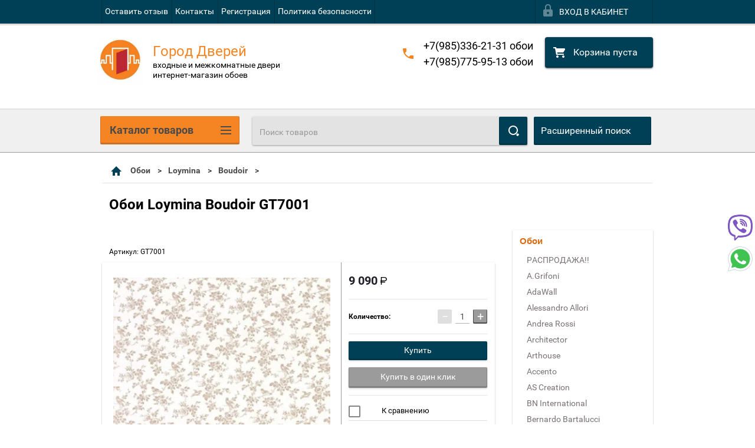

--- FILE ---
content_type: text/css
request_url: https://gorod-dverey.msk.ru/t/v2564/images/seo-styles.css
body_size: 946
content:
.seo-wrap {
	text-align: justify; 
	padding: 5px;
    font-family: 'roboto-r';
	color: #555;
	font-size: 15px;
	font-weight: normal;
	line-height: 1.25;
	border-radius: 5px;
	}
	
.seo-title {
	font-family: 'roboto-r';
    text-align: center;
    font-size: 23px;
    font-weight: normal;
    padding: 5px;
    color: #2c858d;
    margin-top: -10px;
    margin-bottom: 0px;
	}

.seo-p {
	color: #000;
	font-size: 18px;
	font-weight: bold;
	text-align: center;
	margin: 10px;
}

.seo-p2{
	background: #ff0000;
	text-align: center;
	font-size: 16px;
	font-weight: bold;
	border-radius: 2px 2px 0px 0px;
	padding: 5px;
	color: #fff;
	margin-top: 20px;
}

.seo-block1 {
	margin: 0 auto;
	line-height: 1.25;
	font-family: 'roboto-r';
	position: relative; 
	overflow: hidden; 
	color: #5E3F34; 
	border: 1px solid #ff0000;
	margin-top: -18px;
	padding: 10px 10px 10px;
	border-radius: 0px 0px 2px 2px;
    -moz-box-shadow: 0 1px 3px rgba(0, 0, 0, 0.24);
    -webkit-box-shadow: 0 1px 3px rgba(0, 0, 0, 0.24);
    box-shadow: 0 1px 3px rgba(0, 0, 0, 0.24);
}

.seo-block2 {
	position: relative;
	padding: 5px 5px 5px 25px;
	line-height: 1.25;
	font-weight: bold;
	text-align: left;
	float: right;
	font-size: 16px;
	background: #FAEBD8;
	border-radius: 5px;
	margin: 2px 5px 10px 5px;
	width: 210px;
	-moz-box-shadow: 0px 1px 1px rgba(0,0,0,0.17);/*FF 3.5+*/
	-webkit-box-shadow: 0px 1px 1px rgba(0,0,0,0.17);/*Saf3-4, Chrome, iOS 4.0.2-4.2, Android 2.3+*/
	box-shadow: 0px 1px 1px rgba(0,0,0,0.17);/* FF3.5+, Opera 9+, Saf1+, Chrome, IE10 */
}


ul.seo-ul{
	margin-top: -4px;
}

ul.seo-ul li {
	list-style: none;
	background: url(seo-ul-logo.png) 0 12px no-repeat;
	padding: 16px 0px 4px 27px;
	text-align: left;
	font-weight: normal;
	margin-left: -30px;

}

.knopka1 {
    background: none repeat scroll 0 0 #0ab9bb;
    display: inline-block;
    margin: 5px 5px 10px 5px;
    min-width: 120px;
    padding: 15px 20px 11px;
    position: relative;
    border-radius: 5px;
    color: #fff !important;
    text-decoration: none;
    text-transform: uppercase;
    -webkit-box-shadow:0 1px 2px rgba(0,0,0,0.3);
	-moz-box-shadow:0 1px 2px rgba(0,0,0,0.3);
	box-shadow:0 1px 2px rgba(0,0,0,0.3);
}
.knopka1:after {
    background: none repeat scroll 0 0 #FFF;
    bottom: 10px;
    content: "";
    display: block;
    height: 2px;
    position: absolute;
    transition: all 0.3s ease-out 0s;
    width: 0px;
}
.knopka1:hover {
    color:#fff;
}
.knopka1:hover:after {
    transition: all 0.3s ease-out 0s;
    width: 80%;
}

 .clear-self:after {content: ""; display: block; clear: both;}

 .seo-buttons-wrap {text-align: center;}

--- FILE ---
content_type: text/css
request_url: https://gorod-dverey.msk.ru/t/images/__csspatch/3/patch.css
body_size: 2694
content:
html .seo-wrap { color: rgb(74, 74, 74); }
html .seo-title { color: rgb(0, 64, 86); }
html .seo-p2 { background-color: rgb(255, 255, 255); }
html .seo-p2 { color: rgb(74, 74, 74); }
html .seo-block1 { color: rgb(74, 74, 74); }
html .seo-block1 { border-top-color: rgb(255, 255, 255); }
html .seo-block1 { border-right-color: rgb(255, 255, 255); }
html .seo-block1 { border-bottom-color: rgb(255, 255, 255); }
html .seo-block1 { border-left-color: rgb(255, 255, 255); }
html .knopka1 { background-color: rgb(227, 227, 227); }
html .knopka1 { box-shadow: rgb(155, 155, 155) 0px 1px 2px; }
html .knopka1 { color: rgb(74, 74, 74)!important; }
html .knopka1::after { background-color: rgb(227, 227, 227); }
html .g-img__count { background-color: rgb(155, 155, 155); }
html .g-button { background-color: rgb(245, 166, 35); }
html .g-button { background-image: linear-gradient(-180deg, rgb(245, 166, 35) 0%, rgb(245, 166, 35) 100%); }
html .g-button { color: rgb(74, 74, 74)!important; }
html .g-button:hover { background-color: rgb(245, 166, 35); }
html .g-button:active { background-color: rgb(245, 166, 35); }
html .shop2-btn { background-image: linear-gradient(rgb(227, 227, 227), rgb(223, 223, 223)); }
html #shop2-alert.shop2-alert-cart .shop2-alert-header { color: rgb(74, 74, 74); }
html #shop2-alert-body { color: rgb(155, 155, 155); }
html .owl-controls .owl-page.active { background-color: rgb(74, 74, 74); }
html .slider-wrap .bx-pager.bx-default-pager a.active { background-color: rgb(155, 155, 155); }
html body { color: rgb(74, 74, 74); }
html body { background-color: rgb(255, 255, 255); }
html a { color: rgb(255, 255, 255); }
html .content-wrapper .content-inner form input[type="submit"] { background-color: rgb(155, 155, 155); }
html .content-wrapper .content-inner form input[type="submit"]:active { background-color: rgb(0, 64, 86); }
html .header::after { background-color: rgba(0, 0, 0, 0.06); }
html .header::after { box-shadow: rgb(155, 155, 155) 0px 1px 0px, rgba(0, 0, 0, 0.06) 0px 2px 0px inset; }
html .company-name-wrap .logo-text { color: rgb(245, 132, 35); }
html .header_phones::after { background-image: url("./45c4f7172a58a450a89b15422d6d2aac.svg"); }
html .page-path a { color: rgb(74, 74, 74); }
html .page-path a.to_home { background-image: url("./7a77b71a588c0aa35c115863bd52b698.svg"); }
html .shop-search-panel .search-products-lite { background-color: rgb(227, 227, 227); }
html .shop-search-panel .search-products-lite { box-shadow: rgb(155, 155, 155) 0px 1px 3px; }
html .shop-search-panel .search-products-lite .push_to_search { background-color: rgb(0, 64, 86); }
html .shop-search-panel .search-products-basic { background-color: rgb(0, 64, 86); }
html .shop-categories-wrap .title { background-color: rgb(245, 132, 35); }
html .shop-categories-wrap .title { box-shadow: rgba(0, 0, 0, 0.16) 0px -2px 0px 1px inset; }
html .shop-categories-wrap .title { color: rgb(74, 74, 74); }
html .shop-categories-wrap .title::after { background-image: url("./0062e5a33004f3dbc72e3e708c4fca42.svg"); }
html .shop-categories > li > a:hover { color: rgb(0, 64, 86); }
html .shop-categories ul li a { color: rgb(74, 74, 74); }
html .edit-block-wrap { background-color: rgb(245, 132, 35); }
html .edit-block-wrap .title { color: rgb(74, 74, 74); }
html .left-menu li a { color: rgb(121, 115, 115); }
html .left-menu li a:hover { color: rgb(0, 64, 86); }
html .footer { background-color: rgb(0, 64, 86); }
html .footer-menu li a { color: rgb(255, 255, 255); }
html .footer-contacts-wrap { color: rgb(255, 255, 255); }
html .footer-bottom-area { background-color: rgb(255, 255, 255); }
html .top-menu li a:hover { background-color: rgb(155, 155, 155); }
html .site_login_wrap .block-title:hover { background-color: rgb(155, 155, 155); }
html .categories-wrap_mobile .categories_mobile li.categories_title { background-color: rgb(245, 166, 35); }
html .categories-wrap_mobile .categories_mobile li.parrent_name { background-color: rgb(245, 166, 35); }
html .categories-wrap_mobile .categories_mobile li a:hover { color: rgb(74, 74, 74); }
html .shop2-cart-preview_mobile .shop2-cart-preview.items_in_cart { background-color: rgb(245, 166, 35); }
html .shop2-cart-preview { background-color: rgb(245, 132, 35); }
html .shop2-cart-preview { box-shadow: rgb(74, 74, 74) 0px 1px 3px, rgba(0, 0, 0, 0.14) 0px -2px 0px 1px inset; }
html .shop2-cart-preview::after { background-image: url("./b5ab0528fce5f505a5e8e8eff4c1dafe.svg"); }
html .search-form .block-body .row_button button { background-color: rgb(155, 155, 155); }
html .search-form .block-body .row_button button { color: rgb(74, 74, 74); }
html .search-form .block-body .row.search_price input[type="tel"] { color: rgb(74, 74, 74); }
html .search-form .block-body input[type="text"].type_text { color: rgb(74, 74, 74); }
html .search-form .input_range_slider .noUi-origin.noUi-connect { background-color: rgb(74, 74, 74); }
html .search-form .input_range_slider .noUi-handle { background-color: rgb(0, 64, 86); }
html .search-form .jq-selectbox { color: rgb(74, 74, 74); }
html .search-form .jq-selectbox .jq-selectbox__trigger-arrow { background-image: url("./97f492422e5a5501364bb0d7e08420c4.svg"); }
html .search-form .jq-selectbox .jq-selectbox__dropdown ul li { color: rgb(74, 74, 74); }
html .search-form .jq-selectbox .jq-selectbox__dropdown ul li:hover { background-color: rgb(155, 155, 155); }
@media only screen and (max-width: 960px) { html .content-wrapper { background-color: rgb(255, 255, 255); } }
html .button_form { color: rgb(74, 74, 74); }
html .button_form { background-color: rgb(227, 227, 227); }
html .button_form:active { background-color: rgb(155, 155, 155); }
html #shop-filter-wrap .title { background-color: rgb(0, 64, 86); }
html #shop-filter-wrap form.shop-filter .shop-filter-params .param-wrap .param-title { color: rgb(0, 64, 86); }
html #shop-filter-wrap form.shop-filter .shop-filter-params .param-wrap.select_elements .jq-selectbox { color: rgb(0, 0, 0); }
html #shop-filter-wrap form.shop-filter .shop-filter-params .param-wrap.select_elements .jq-selectbox .jq-selectbox__trigger-arrow { background-image: url("./f581ec90b89081d85761a16583dc09c3.svg"); }
html #shop-filter-wrap form.shop-filter .shop-filter-params .param-wrap.select_elements .jq-selectbox .jq-selectbox__dropdown ul li { color: rgb(155, 155, 155); }
html #shop-filter-wrap form.shop-filter .shop-filter-params .param-wrap.select_elements .jq-selectbox .jq-selectbox__dropdown ul li:hover { background-color: rgb(155, 155, 155); }
html #shop-filter-wrap form.shop-filter .shop-filter-params .param-wrap.vendor a { color: rgb(155, 155, 155); }
html #shop-filter-wrap form.shop-filter .shop-filter-params .param-wrap.vendor a.active-val { background-color: rgb(227, 227, 227); }
html #shop-filter-wrap form.shop-filter .shop-filter-params .param-wrap.vendor a.active-val { color: rgb(0, 64, 86); }
html #shop-filter-wrap form.shop-filter .shop-filter-params .param-wrap.param_range .param-body .input_range_slider .noUi-origin.noUi-connect { background-color: rgb(0, 64, 86); }
html #shop-filter-wrap form.shop-filter .shop-filter-params .param-wrap.param_range .param-body .noUi-handle { background-color: rgb(0, 64, 86); }
html #shop-filter-wrap form.shop-filter .clear_filter-wrap .clear_filter { color: rgb(74, 74, 74); }
html #shop-filter-wrap form.shop-filter .clear_filter-wrap .clear_filter::after { background-image: url("./946e5d8f5253cdffb12acc33ec004391.svg"); }
html #shop-filter-wrap form.shop-filter .filter_button a.filter-go { background-color: rgb(0, 64, 86); }
html .push_to_open_filter_outside { background-color: rgb(0, 64, 86); }
html .shop-sorting-panel .sorting .push_to_open_filter { background-color: rgb(30, 59, 85); }
html .shop-sorting-panel .sorting .title_sort { color: rgb(74, 74, 74); }
html .shop-sorting-panel .sorting .title_sort::after { border-top-color: rgb(0, 0, 0); }
html .shop-sorting-panel .sorting.opened .title_sort { background-color: rgb(30, 59, 85); }
html .shop-sorting-panel .view-sorting .view_button .icon_color { fill: rgb(0, 64, 86); }
html .shop-sorting-panel .view-sorting .view_button:hover .icon_color { fill: rgb(0, 64, 86); }
html .shop-sorting-panel .view-sorting .view_button.active-view .icon_color { fill: rgb(0, 64, 86); }
html .color-list .prod_color { color: rgb(74, 74, 74); }
html .color-list .prod_color:hover { background-color: rgb(255, 255, 255); }
html .color-list .prod_color:hover { color: rgb(155, 155, 155); }
html .color-list .prod_color.selected_color { background-color: rgb(227, 227, 227); }
html .color-list .prod_color.selected_color { color: rgb(74, 74, 74); }
html .shop-pricelist .th { background-color: rgb(155, 155, 155); }
html .shop-pricelist .column-name .product-name a { color: rgb(74, 74, 74); }
html .shop-pricelist .shop-product-amount button { background-color: rgb(74, 74, 74); }
html .shop-pricelist .shop-product-amount button:hover { background-color: rgb(74, 74, 74); }
html .shop-pricelist .shop-product-amount button:active { background-color: rgb(74, 74, 74); }
html .product-thumb .product-image .product-label div.product-new { background-color: rgb(245, 132, 35); }
html .product-thumb .product-name a { color: rgb(74, 74, 74); }
html .shop-product-options .option_body a { color: rgb(74, 74, 74); }
html .product-simple .product-name a { color: rgb(74, 74, 74); }
html .product-amount .shop-product-amount button { background-color: rgb(155, 155, 155); }
html .product-amount .shop-product-amount button { box-shadow: rgb(74, 74, 74) 0px -1px 0px 1px inset; }
html .product-amount .shop-product-amount button:hover { background-color: rgb(155, 155, 155); }
html .product-amount .shop-product-amount button:active { background-color: rgb(227, 227, 227); }
html .shop-btn { background-color: rgb(30, 59, 85); }
html .shop-btn.buy:hover { background-color: rgb(30, 59, 85); }
html .shop-btn.buy:active { background-color: rgb(245, 132, 35); }
html .shop-group-kinds .shop-kind-item .kind-details .kind-name a { color: rgb(74, 74, 74); }
html .shop-product .product-side-right { box-shadow: rgb(155, 155, 155) -1px 0px; }
html .shop-product .button-wrap .shop-btn.type-3 { color: rgb(255, 255, 255); }
html .r-tabs { background-color: rgb(227, 227, 227); }
html .r-tabs .r-tabs-nav .r-tabs-tab { background-color: rgb(227, 227, 227); }
html .r-tabs .r-tabs-nav .r-tabs-anchor { color: rgb(74, 74, 74); }
html .r-tabs .r-tabs-accordion-title .r-tabs-anchor { background-color: rgb(0, 64, 86); }
html .shop-cart-table .td { border-bottom-color: rgb(155, 155, 155); }
html .shop-cart-table .td.title_th { background-color: rgb(227, 227, 227); }
html .shop-cart-table .td.title_th { color: rgb(74, 74, 74); }
html .shop-cart-table .td.cart-delete .icon_color { fill: rgb(208, 2, 27); }
html .shop-cart-table .td.cart-amount .shop-product-amount button { background-color: rgb(155, 155, 155); }
html .shop-cart-table .td.cart-amount .shop-product-amount button:hover { background-color: rgb(0, 64, 86); }
html .shop-cart-table .td.cart-amount .shop-product-amount button:active { background-color: rgb(0, 64, 86); }
html .shop-cart-table .td.cart-product .cart-product-name a { color: rgb(74, 74, 74); }
html .shop-main-header { color: rgb(208, 2, 27); }
html .shop-main-header.with_products { color: rgb(208, 2, 27); }
@media only screen and (max-width: 768px) { html .shop-sorting-panel .view-sorting .view_button:hover { background-color: rgb(0, 64, 86); } }
html .shop-pagelist li { background-color: rgb(227, 227, 227); }
html .shop-pagelist li { box-shadow: rgb(155, 155, 155) 0px -1px 0px 1px inset; }
html .shop-pagelist li { color: rgb(74, 74, 74); }
html .shop-pagelist li.active-num { background-color: rgb(155, 155, 155); }
html .shop-pagelist li a { color: rgb(74, 74, 74); }
html .tpl-form-wrap .tpl-right .forgot_button { color: rgb(0, 64, 86); }
html .tpl-form-wrap .tpl-left .tpl-field.log_in_remember label.tpl-title { color: rgb(0, 64, 86); }
html .tpl-form-wrap .tpl-left .tpl-field.reg_field a { color: rgb(0, 64, 86); }
html .shop-button { background-color: rgb(227, 227, 227); }
html .shop-button { color: rgb(74, 74, 74); }
html .shop-button:hover { background-color: rgb(155, 155, 155); }
html #shop2-alert.shop2-alert-cart .shop2-alert-header::after { background-image: url("./6e7d0e22c6dec669307a89b6440403d0.svg"); }
html #shop2-alert.shop2-alert-cart .shop2-alert-buttons .shop2-alert-close { color: rgb(74, 74, 74); }
html #shop2-alert.shop2-alert-cart .shop2-alert-buttons .shop2-btn { color: rgb(74, 74, 74); }
html #shop2-alert.shop2-alert-cart .shop2-alert-buttons .shop2-btn { background-color: rgb(245, 166, 35); }
html #shop2-alert.shop2-alert-cart .shop2-alert-buttons .shop2-btn { box-shadow: rgb(155, 155, 155) 0px 1px 3px, rgba(0, 0, 0, 0.16) 0px -2px 0px 1px inset; }
html #shop2-alert.shop2-alert-cart .shop2-alert-buttons .shop2-btn:active { background-color: rgb(227, 227, 227); }
html .buy-one-click { background-color: rgb(155, 155, 155); }
html .buy-one-click:active { background-color: rgb(0, 64, 86); }
html .callback-form .callback-form--close { background-image: url("./54476a3e8239a546081aaaf9b07ac6ba.svg"); }
html .callback-form .callback-form--close:active { background-color: rgb(155, 155, 155); }
html .callback-form input[type="submit"] { background-color: rgb(155, 155, 155); }
html .shop-product .button-wrap .shop-btn.type-3 { background-color: rgb(0, 64, 86); }
html .shop-product .button-wrap .shop-btn.type-3:hover { background-color: rgb(245, 166, 35); }
html .menu-kat-wrap > ul li.opened > a { color: rgb(216, 106, 13); }
html .g-page.g-page-gallery1 a { color: rgb(74, 74, 74)!important; }
html .g-img--gallery-image .g-img__caption { color: rgb(74, 74, 74)!important; }
html .g-img__caption { color: rgb(74, 74, 74)!important; }
html .g-pagination a { color: rgb(74, 74, 74)!important; }
html .form-bl { border-top-color: rgb(255, 255, 255); }
html .form-bl { border-right-color: rgb(255, 255, 255); }
html .form-bl { border-bottom-color: rgb(255, 255, 255); }
html .form-bl { border-left-color: rgb(255, 255, 255); }
html .contact-bl { border-top-color: rgb(255, 255, 255); }
html .contact-bl { border-right-color: rgb(255, 255, 255); }
html .contact-bl { border-bottom-color: rgb(255, 255, 255); }
html .contact-bl { border-left-color: rgb(255, 255, 255); }


--- FILE ---
content_type: text/css
request_url: https://gorod-dverey.msk.ru/t/v2564/images/styles_bdr.scss.css
body_size: 838
content:
/*
 @media (max-width: 960px) and (min-width: 600px){
 .empty-block {
 display: none;
 }
 .top-panel-wrap{
 position: relative;
 }
 .header{
 position: fixed;
 top: 0;
 left: 0;
 right: 0;
 z-index: 999;
 }
 .site-wrapper{
 padding-top: 233px;
 }
 .un_slick{
 top: 0;
 }
 }
 @media (min-width: 960px){
 .header{
 position: fixed;
 top: 0;
 left: 0;
 right: 0;
 z-index: 999;
 }
 .site-wrapper{
 padding-top: 230px;
 }
 html .header:after{
 background: none;
 box-shadow: inset rgba(0, 0, 0, 0.06) 0px 2px 0px;
 }
 }*/
.top-menu li a {
  padding: 11px 6px 12px; }
/*
 .site-wrapper{
 padding-top: 40px;
 }*/
.top-panel-wrap .head_phones {
  display: none;
  color: #fff;
  padding: 3px 0; }
  .top-panel-wrap .head_phones a {
    color: #fff; }

.top-panel-wrap.fixed.un_slick {
  top: 0; }

.top-panel-wrap.fixed {
  position: fixed; }
  .top-panel-wrap.fixed .site_login_wrap {
    display: none; }
  @media (min-width: 960px) {
  .top-panel-wrap.fixed .head_phones {
    display: block;
    float: right; } }
/*
 .header {
 min-height: 150px;
 }*/
.left-menu li.opened > ul {
  display: block; }
/*.product-thumb{min-height: 400px !important;}*/
.top-menu {
  max-width: 735px; }

.categories-wrap_mobile .categories_mobile ul li a:after {
  display: none; }

.shop-categories-wrap .shop-categories > li > ul > li > a > span {
  display: none; }

.contact-bl {
  height: auto !important; }

.form-bl {
  /*min-height: 318px !important;*/
  height: auto !important; }

.contact-bl p {
  margin: 0 !important; }

.my_frame form.product-thumb {
  min-height: 269px !important; }

.product-thumb .product-name a {
  font-size: 14px; }

.my_frame form.product-thumb {
  padding-bottom: 10px; }

.my-block .my_frame form.product-thumb {
  min-height: 339px !important; }

.my-block2 .my_frame form.product-thumb {
  min-height: 325px !important; }

.my-block3 .my_frame form.product-thumb {
  min-height: 318px !important; }

.footer-contacts-wrap {
  padding-top: 0; }

@media (max-width: 480px) {
  .slider-wrap .bx-viewport {
    height: auto !important; }

  .bx-wrapper ul img {
    height: auto; } }

.footer {
  padding-top: 0; }

.g-page.g-page-gallery1 a {
  color: #0ab9bb !important; }

.g-img--gallery-image .g-img__caption, .g-img__caption, .g-pagination a {
  color: #0ab9bb !important; }

.g-img__count {
  top: 0;
  right: 0; }

.g-img--gallery-album {
  margin-right: 20px !important; }
/*.shop-categories-wrap .title{
 a{
 color: #4a4a4a;
 text-decoration: none;
 }
 }*/
@media (min-width: 1024px) {
  .i_m_mainpage .kateg-item {
    width: 155px; } }


--- FILE ---
content_type: text/css
request_url: https://gorod-dverey.msk.ru/t/v2564/images/css/gallery_styles.scss.css
body_size: 612
content:
/* Gallery 1 */
.product_images_wrap {
  margin: 0 0 15px 0;
  font-size: 13px;
  line-height: normal;
  padding: 15px;
  text-align: center; }

.site-wrapper.product_page .shop-product .product-image {
  position: relative;
  min-height: 40px;
  margin: 0 0 15px;
  overflow: visible;
  max-height: 100%;
  overflow: visible !important; }
  @media all and (max-width: 599px) {
  .site-wrapper.product_page .shop-product .product-image {
    float: none;
    width: 100%;
    height: auto;
    max-width: 100%; } }

.bimage {
  border: 4px solid transparent;
  margin: 0 auto 1px;
  text-align: center; }

.product_images_wrap .product-image img {
  display: block;
  margin: 0 auto;
  width: auto;
  max-width: 100%; }

.product_images_wrap .thumbnail {
  width: 80px;
  height: 80px;
  text-align: center;
  display: inline-block;
  border: 3px solid #ebebeb;
  margin: 5px 4px 5px 0;
  vertical-align: top;
  *display: inline;
  *zoom: 1; }
  .product_images_wrap .thumbnail.active {
    border-color: #004056; }

.product_images_wrap .thumbnail img {
  display: inline-block;
  cursor: pointer;
  max-height: 100%; }

.product_images_wrap .thumbnail.marginRight0 {
  margin-right: 0 !important; }

.product_images_wrap .scroll {
  position: absolute;
  top: 50%;
  margin-top: -15px;
  width: 30px;
  height: 30px;
  background: url(../slider-scroll.png) no-repeat; }
  .product_images_wrap .scroll.next {
    right: -14px;
    background-position: -70px -10px; }
  .product_images_wrap .scroll.prev {
    left: -14px;
    background-position: -8px -10px; }
  .product_images_wrap .scroll a {
    display: block;
    cursor: pointer;
    width: 30px;
    height: 30px;
    text-decoration: none; }

.tooltip {
  left: 270px;
  top: 100px;
  max-width: 470px; }

.how {
  left: 0;
  top: 260px; }

.how-text {
  max-width: 160px; }


--- FILE ---
content_type: text/css
request_url: https://gorod-dverey.msk.ru/t/v2564/images/styles_dops.css
body_size: 152
content:
.cl {
	clear: both;
}
.block-head {
	font-size: 14px;
	padding: 0 0 22px 13px;
}
.block-head p {
	margin: 0;
}
.header.head-block-show .company-name-wrap {
	padding-bottom: 6px;
}
.header.head-block-show .right-header-area {
	padding-bottom: 20px;
}


.block-left1 {
	padding: 12px 10px 16px;
}
.block-left1 table , .block-left1 table tr, .block-left1 table tr td {
	display: block;
}
.block-left1 img {
	float: none !important;
}

--- FILE ---
content_type: text/css
request_url: https://gorod-dverey.msk.ru/t/v2564/images/styles_dops2.less.css
body_size: 1083
content:
#sandbox_theme_panel_310415 {
  top:50% !important;
  width:140px !important;
}
.param-wrap.vendor .param-body a { position:relative; }
.param-wrap.vendor .param-body a:before {
  content:'';
  display:block;
  width:14px;
  height:14px;
  border-radius:2px;
  background:#fff url(ico-checkbox.svg) 2px 3px no-repeat;
  border:solid 1px #bbc1d0;
  position:absolute;
  top:3px;
  left:0;
  opacity:0;
  transition:all .2s;
  z-index:1;
}
.param-wrap.vendor .param-body a:after {
  content:'';
  display:block;
  width:14px;
  height:14px;
  border-radius:2px;
  background-color:#ffffff;
  border:solid 1px #bbc1d0;
  position:absolute;
  top:3px;
  left:0;
}
.param-wrap.vendor .param-body a.active-val:before { opacity:1; }
#shop-filter-wrap form.shop-filter .shop-filter-params .param-wrap.vendor a { padding:2px 4px 2px 24px; }
html #shop-filter-wrap form.shop-filter .shop-filter-params .param-wrap.vendor a.active-val { background:none; }
#shop-filter-wrap form.shop-filter .shop-filter-params .param-wrap .param-title { font-size:14px; }
#shop-filter-wrap form.shop-filter .shop-filter-params .param-wrap .param-title.param-title-slide {
  cursor:pointer;
  position:relative;
  padding-left:16px;
}
#shop-filter-wrap form.shop-filter .shop-filter-params .param-wrap .param-title.param-title-slide:after {
  content:'';
  position:absolute;
  top:5px;
  left:0;
  border:5px solid transparent;
  border-top:7px solid #004056;
}
#shop-filter-wrap form.shop-filter .shop-filter-params .param-wrap .param-title.param-title-slide.active:after {
  top:3px;
  left:3px;
  border:5px solid transparent;
  border-left:7px solid #004056;
}
.param-body-all {
  padding:6px 0 0;
  font-size:14px;
}
.param-body-all .all-vendors-in.params, .param-body-all .all-vendors-in.ven {
  cursor:pointer;
  border-bottom:1px dashed #555;
}
.shop-filter { position:relative; }
.shop-filter .result {
  display:none;
  font-size:12px;
  color:#fff;
  line-height:26px;
  padding:0 8px;
  margin-right:6px;
  vertical-align:top;
  white-space:nowrap;
  position:absolute;
  z-index:10;
  padding:7px 7px 7px 11px;
  background:rgba(0,0,0,0.8);
  border-radius:4px;
  margin-top:-14px;
}
.shop-filter .result .result-tx {
  display:inline-block;
  vertical-align:top;
  font-size:16px;
  padding:6px 10px 0 0;
  color:#999;
}
.shop-filter .result .result-arrow {
  line-height:0;
  font-size:0;
  width:0;
  height:0;
  position:absolute;
  border-style:solid;
  border-color:transparent #000 transparent transparent;
  top:50%;
  opacity:0.8;
  left:-10px;
  margin:-9px 0 0;
  border-width:10px 10px 9px 0;
}
.shop-filter .result .result-btn {
  display:inline-block;
  vertical-align:top;
}
.shop-filter .result .result-btn > a {
  display:block;
  width:105px;
  height:36px;
  line-height:36px;
  border-radius:4px;
  background-color:#f58423;
  box-shadow:0 2px 4px 0 rgba(245,132,35,0.4);
  font-size:15px;
  font-weight:500;
  text-align:center;
  color:#ffffff;
  text-decoration:none;
}
.shop-filter .result .result-tx #filter-result { color:#fff; }
.shop-filter .result.no-result {
  margin-top:-8px;
  background:rgba(235,60,60,0.8);
}
.shop-filter .result.no-result .result-tx { padding-top:0; }
.shop-filter .result.no-result .result-tx { color:#fff; }
.shop-filter .result.no-result .result-arrow {
  margin-top:-10px;
  border-right-color:#eb3c3c;
}
.shop-filter .result.no-result .result-btn { display:none; }
.content-inner { z-index:3; }
.sidebar.left { z-index:initial !important; }
.sidebar.left.top_left { z-index:3 !important; }
.shop-filter-params .param-body > div:nth-child(n+6) { display:none; }
.shop-filter-params .param-body.open > div:nth-child(n+6) { display:block; }
@media all and (max-width: 960px) {
  .shop-filter .result { display:none !important; }
}


--- FILE ---
content_type: text/css
request_url: https://gorod-dverey.msk.ru/t/v2564/images/site.addons.scss.css
body_size: 340
content:
#sandbox_theme_panel_607902 {
  top: auto !important;
  bottom: 0;
  width: 140px !important;
  font-size: 12px !important;
  color: #000; }
  #sandbox_theme_panel_607902 a {
    color: #000; }

.shop2-cart-preview {
  margin-left: 20px; }

.top-edit-block {
  clear: both;
  padding: 0 20px 20px;
  color: #e74c3c;
  font-size: 16px;
  text-align: center;
  font-family: 'roboto-b'; }

.header.head-block-show .right-header-area, .right-header-area {
  padding-top: 20px;
  padding-bottom: 20px; }

.company-name-wrap {
  padding-bottom: 20px; }

@media (max-width: 600px) {
  .header_phones:after {
    display: none; }

  .header.head-block-show .right-header-area {
    padding-bottom: 0; }

  .company-name-wrap, .right-header-area, .header.head-block-show .company-name-wrap {
    padding-bottom: 0; } }

@media (max-width: 325px) {
  .company-name-wrap .logo-text {
    text-align: center; }

  .company-name-wrap .logo-text-wrap {
    margin-left: 0;
    display: block; }
    .company-name-wrap .logo-text-wrap p {
      text-align: center !important; } }


--- FILE ---
content_type: text/css
request_url: https://gorod-dverey.msk.ru/t/v2564/images/site.addons.css
body_size: 33
content:
.fix_panel_right { position: fixed; right: 0; top: 50%; z-index: 100;}
.fix_panel_right a { display: block;}
.fix_panel_right img { max-height: 50px;}

--- FILE ---
content_type: application/javascript
request_url: https://gorod-dverey.msk.ru/t/v2564/images/js/gallery_js.js
body_size: 780
content:
(function($) {
	$.fn.slider = function(options) {
		options = $.extend({
			prevBtnSelector: '.prev',
			nextBtnSelector: '.next',
			containerSelector: '.product-image div.bimage',
			previewSelector: '.product_images_wrap a.thumbnail',
			previewActiveClass: 'active',
			duration: 1500
		}, options);

		return this.each(function() {
			var wrap = $(this),
				container = $(options.containerSelector),
				image = container.find('img'),
				imageLink = container.find('a'),
				prevBtn = $(options.prevBtnSelector),
				nextBtn = $(options.nextBtnSelector),
				preview = $(options.previewSelector),
				count = preview.length,
				index = 0;

			function show() {
				var prevHeight = wrap.height(),
					nextHeight = 0;
				container.fadeOut(options.duration / 3, function() {
					var el = preview.eq(index);
					image.attr('src', el.attr('href'));
					imageLink.attr('href', el.data('image'));
					preview.removeClass(options.previewActiveClass).eq(index).addClass(options.previewActiveClass);
					
					container.show();
					wrap.css('height', 'auto');
					nextHeight = wrap.height();
					container.hide();
					wrap.css('height', prevHeight);

					wrap.animate({
						height: nextHeight
					}, options.duration / 3, function() {
						container.fadeIn(options.duration / 3);
					});
				});
			}

			function prev() {
				if (container.is(':animated')) {
					return false;
				}
				index--;
				if (index < 0) {
					index = count - 1;
				}
				show();
				return false; 
			}

			function next() {
				if (container.is(':animated')) {
					return false;
				}
				index++;
				if (index > count - 1) {
					index = 0;
				}
				show();
				return false;
			}

			prevBtn.click(prev);
			nextBtn.click(next);

			preview.click(function() {
				if (container.is(':animated')) {
					return false;
				}
				index = $(this).index() - 1;
				show();
				return false;
			});

			$(window).keydown(function(e) {
				if (container.is(':animated')) {
					return false;
				}
				if (e.keyCode == 39) {
					next();
				}
				if (e.keyCode == 37) {
					prev();
				}
			});
		});
	}
})(jQuery);

$(function() {
	var imageLength = $('.product_images_wrap .thumbnail').length;
	if (imageLength < 2) {
		$('.product-image .scroll.prev, .product-image .scroll.next').remove();
		return false;
	};
	if ($('.product_images_wrap .thumbnail').hasClass('no-center')) {
		$('.product_images_wrap').css('text-align', 'left');
	}
	$('div.product-image').slider();
});

--- FILE ---
content_type: image/svg+xml
request_url: https://gorod-dverey.msk.ru/t/images/__csspatch/3/45c4f7172a58a450a89b15422d6d2aac.svg
body_size: 409
content:
<?xml version="1.0" encoding="utf-8"?>
<svg version="1.1" baseProfile="full" xmlns="http://www.w3.org/2000/svg" xmlns:xlink="http://www.w3.org/1999/xlink" xmlns:ev="http://www.w3.org/2001/xml-events" xml:space="preserve" x="0px" y="0px" width="18" height="18"  viewBox="0 0 18 18" preserveAspectRatio="none" shape-rendering="geometricPrecision"><path xmlns="http://www.w3.org/2000/svg" fill="rgb(245, 132, 35)" d="M3.622,7.795 C5.064,10.626 7.378,12.939 10.211,14.379 C10.211,14.379 12.292,12.293 12.292,12.293 C12.473,12.111 12.723,12.000 12.999,12.000 C12.999,12.000 16.999,12.000 16.999,12.000 C17.552,12.000 17.999,12.447 17.999,13.000 C17.999,13.000 17.999,17.000 17.999,17.000 C17.999,17.552 17.552,18.000 16.999,18.000 C7.610,18.000 -0.001,10.388 -0.001,1.000 C-0.001,0.447 0.447,-0.000 0.999,-0.000 C0.999,-0.000 4.999,-0.000 4.999,-0.000 C5.551,-0.000 5.999,0.447 5.999,1.000 C5.999,1.000 5.999,5.000 5.999,5.000 C5.999,5.276 5.887,5.526 5.706,5.707 C5.706,5.707 3.622,7.795 3.622,7.795 Z" fill-rule="evenodd"/></svg>

--- FILE ---
content_type: image/svg+xml
request_url: https://gorod-dverey.msk.ru/t/images/__csspatch/3/7a77b71a588c0aa35c115863bd52b698.svg
body_size: 294
content:
<?xml version="1.0" encoding="utf-8"?>
<svg version="1.1" baseProfile="full" xmlns="http://www.w3.org/2000/svg" xmlns:xlink="http://www.w3.org/1999/xlink" xmlns:ev="http://www.w3.org/2001/xml-events" xml:space="preserve" x="0px" y="0px" width="18" height="16"  viewBox="0 0 18 16" preserveAspectRatio="none" shape-rendering="geometricPrecision"><path xmlns="http://www.w3.org/2000/svg" fill="rgb(0, 64, 86)" d="M15.000,9.000 C15.000,9.000 15.000,16.000 15.000,16.000 C15.000,16.000 11.000,16.000 11.000,16.000 C11.000,16.000 11.000,11.000 11.000,11.000 C11.000,11.000 7.000,11.000 7.000,11.000 C7.000,11.000 7.000,16.000 7.000,16.000 C7.000,16.000 3.000,16.000 3.000,16.000 C3.000,16.000 3.000,9.000 3.000,9.000 C3.000,9.000 -0.000,9.000 -0.000,9.000 C-0.000,9.000 9.000,-0.000 9.000,-0.000 C9.000,-0.000 18.000,9.000 18.000,9.000 C18.000,9.000 15.000,9.000 15.000,9.000 Z" fill-rule="evenodd"/></svg>

--- FILE ---
content_type: image/svg+xml
request_url: https://gorod-dverey.msk.ru/t/images/__csspatch/3/54476a3e8239a546081aaaf9b07ac6ba.svg
body_size: 337
content:
<?xml version="1.0" encoding="utf-8"?>
<svg version="1.1" baseProfile="full" xmlns="http://www.w3.org/2000/svg" xmlns:xlink="http://www.w3.org/1999/xlink" xmlns:ev="http://www.w3.org/2001/xml-events" xml:space="preserve" x="0px" y="0px" width="18" height="18"  viewBox="0 0 18 18" preserveAspectRatio="none" shape-rendering="geometricPrecision"><path xmlns="http://www.w3.org/2000/svg" fill="rgb(155, 155, 155)" d="M18.000,16.200 C18.000,16.200 16.200,18.000 16.200,18.000 C16.200,18.000 9.000,10.800 9.000,10.800 C9.000,10.800 1.800,18.000 1.800,18.000 C1.800,18.000 -0.000,16.200 -0.000,16.200 C-0.000,16.200 7.200,9.000 7.200,9.000 C7.200,9.000 -0.000,1.800 -0.000,1.800 C-0.000,1.800 1.800,-0.000 1.800,-0.000 C1.800,-0.000 9.000,7.200 9.000,7.200 C9.000,7.200 16.200,-0.000 16.200,-0.000 C16.200,-0.000 18.000,1.800 18.000,1.800 C18.000,1.800 10.800,9.000 10.800,9.000 C10.800,9.000 18.000,16.200 18.000,16.200 Z" id="path-1" class="cls-2" fill-rule="evenodd"/></svg>

--- FILE ---
content_type: image/svg+xml
request_url: https://gorod-dverey.msk.ru/t/images/__csspatch/3/b5ab0528fce5f505a5e8e8eff4c1dafe.svg
body_size: 507
content:
<?xml version="1.0" encoding="utf-8"?>
<svg version="1.1" baseProfile="full" xmlns="http://www.w3.org/2000/svg" xmlns:xlink="http://www.w3.org/1999/xlink" xmlns:ev="http://www.w3.org/2001/xml-events" xml:space="preserve" x="0px" y="0px" width="20" height="18"  viewBox="0 0 20 18" preserveAspectRatio="none" shape-rendering="geometricPrecision"><path xmlns="http://www.w3.org/2000/svg" fill="rgb(255, 255, 255)" d="M16.999,8.999 C16.999,8.999 6.635,8.999 6.635,8.999 C6.635,8.999 6.999,11.000 6.999,11.000 C6.999,11.000 17.998,11.000 17.998,11.000 C17.998,11.000 17.998,13.000 17.998,13.000 C17.998,13.000 4.999,13.000 4.999,13.000 C4.999,13.000 2.998,2.000 2.998,2.000 C2.998,2.000 -0.000,2.000 -0.000,2.000 C-0.000,2.000 -0.000,-0.000 -0.000,-0.000 C-0.000,-0.000 4.998,-0.000 4.998,-0.000 C4.998,-0.000 4.999,-0.000 4.999,-0.000 C4.999,-0.000 4.999,-0.000 4.999,-0.000 C4.999,-0.000 5.000,-0.000 5.000,-0.000 C5.000,-0.000 5.000,0.005 5.000,0.005 C5.000,0.005 5.362,2.000 5.362,2.000 C7.058,2.000 14.366,2.000 17.973,2.000 C19.452,2.000 19.999,2.499 19.999,3.999 C20.061,3.968 16.999,8.999 16.999,8.999 ZM7.000,14.000 C8.104,14.000 9.000,14.895 9.000,16.000 C9.000,17.105 8.104,18.000 7.000,18.000 C5.895,18.000 5.000,17.105 5.000,16.000 C5.000,14.895 5.895,14.000 7.000,14.000 ZM17.000,14.000 C18.104,14.000 19.000,14.895 19.000,16.000 C19.000,17.105 18.104,18.000 17.000,18.000 C15.895,18.000 15.000,17.105 15.000,16.000 C15.000,14.895 15.895,14.000 17.000,14.000 Z" id="path-1" class="cls-2" fill-rule="evenodd"/></svg>

--- FILE ---
content_type: image/svg+xml
request_url: https://gorod-dverey.msk.ru/t/images/__csspatch/3/0062e5a33004f3dbc72e3e708c4fca42.svg
body_size: 326
content:
<?xml version="1.0" encoding="utf-8"?>
<svg version="1.1" baseProfile="full" xmlns="http://www.w3.org/2000/svg" xmlns:xlink="http://www.w3.org/1999/xlink" xmlns:ev="http://www.w3.org/2001/xml-events" xml:space="preserve" x="0px" y="0px" width="18" height="14"  viewBox="0 0 18 14" preserveAspectRatio="none" shape-rendering="geometricPrecision"><path xmlns="http://www.w3.org/2000/svg" fill="rgb(74, 74, 74)" d="M-0.000,14.000 C-0.000,14.000 -0.000,12.000 -0.000,12.000 C-0.000,12.000 17.999,12.000 17.999,12.000 C17.999,12.000 17.999,14.000 17.999,14.000 C17.999,14.000 -0.000,14.000 -0.000,14.000 ZM-0.000,6.000 C-0.000,6.000 17.999,6.000 17.999,6.000 C17.999,6.000 17.999,8.000 17.999,8.000 C17.999,8.000 -0.000,8.000 -0.000,8.000 C-0.000,8.000 -0.000,6.000 -0.000,6.000 ZM-0.000,-0.000 C-0.000,-0.000 17.999,-0.000 17.999,-0.000 C17.999,-0.000 17.999,2.000 17.999,2.000 C17.999,2.000 -0.000,2.000 -0.000,2.000 C-0.000,2.000 -0.000,-0.000 -0.000,-0.000 Z" id="path-1" class="cls-2" fill-rule="evenodd"/></svg>

--- FILE ---
content_type: text/javascript
request_url: https://counter.megagroup.ru/13fc6aafdde98bc252e916ba7c270812.js?r=&s=1280*720*24&u=https%3A%2F%2Fgorod-dverey.msk.ru%2Fcatalog%2Fproduct%2F1996753615&t=%D0%9E%D0%B1%D0%BE%D0%B8%20Loymina%20Boudoir%20GT7001&fv=0,0&en=1&rld=0&fr=0&callback=_sntnl1762695065751&1762695065751
body_size: 96
content:
//:1
_sntnl1762695065751({date:"Sun, 09 Nov 2025 13:31:05 GMT", res:"1"})

--- FILE ---
content_type: application/javascript
request_url: https://gorod-dverey.msk.ru/t/v2564/images/js/product_load.js
body_size: 2911
content:
shop2.queue.product = function() {

	shop2.product._reload = function(node) {

		var $node = $(node);
		var kinds = shop2.product.getNodeData(node, 'kinds', true);
		var paramName = shop2.product.getNodeData(node, 'name');
		var paramValue = shop2.product.getNodeData(node, 'value');
		var $form = $node.closest('form');
		var form = $form.get(0);
		var meta;
		var kind_id;
		var product_id;
		var keys = {};

		if (kinds && $.type(paramName) !== 'undefined' && $.type(paramValue) !== 'undefined' && form) {

			meta = $form.find('input[name=meta]').val();

			product_id = $form.find('input[name=product_id]').val();

			$form.find('[name=submit]').prop('disabled', true);

			$form.find('select.shop2-cf>option, li.shop2-cf, li.shop-color-ext-selected, ul.shop2-color-ext-list>li, .prod_color').each(function() {
				var name = $(this).data('name');
				if (name) {
					keys[name] = true;
				}
			});

			kind_id = shop2.product.findKindId(product_id, kinds, paramName, paramValue, meta, keys);

			if (shop2.mode == 'product') {
				
				var url;

                if (shop2.uri) {
                    url = shop2.uri + '/product/' + kind_id;
                } else {
                    url = document.location.href.replace(/\/product\/.+/, '/product/' + kind_id);
                }
                
                $('.ajax-load-wrap').load(url + ' .ajax-load', function (response, status, xhr) {
                	
                	if (status == "error") {
                        var msg = "Извините, произошла ошибка: ";
                        alert(msg + xhr.status + " " + xhr.statusText);
                    }
                    
                    shop2.queue.hs();
                    
                    if ($('.shop-product-amount .amount-minus').length) {
						if ($('.shop-product-amount input[type="tel"]').val() == 1) {
							$('.amount-minus').attr('disabled', "disabled");
						}
					}
                    
                    var $tabs = $('#product_tabs'),
			            $win = $(window),
			            $doc = $(document),
			            isMobile = /Android|webOS|iPhone|iPad|iPod|BlackBerry|IEMobile|Opera Mini/i.test(navigator.userAgent),
			            click = 'click',
			            srchIsOpen = false;
			
			        $tabs.responsiveTabs({
			            rotate: false,
			            startCollapsed: 'accordion',
			            collapsible: 'accordion',
			            animation: 'slide',
			            setHash: true
			        });
			        
			        $('.r-tabs-accordion-title').on(click, function() {
			            var my_scrollHeight = $('#product_tabs').offset().top,
			                my_index = $(this).index() ? $(this).index() / 2 : 0,
			                my_height = $(this).outerHeight(),
			                my_scrollTop = my_index ? my_scrollHeight + my_height * my_index : my_scrollHeight;
			
			            $('html, body').animate({
			                scrollTop: my_scrollTop
			            }, 500);
			        });
			        
			        $('table').wrap('<div class="table-wrapper"></div>');
			        
			        var mini_pic_prod = function() {
			            if (window.matchMedia('(max-width: 599px)').matches)
			
			            {
			                var mini_picWdth = $('.product-image').width() + 10,
			                    mini_picL = $('.product-thumbnails li').length,
			                    thumb_ul = $('.product-thumbnails ul'),
			                    thumb_ul = mini_picWdth * mini_picL;
			                $('.product-thumbnails ul').width(thumb_ul);
			
			                var full_weight_path = 0;
			                $(".page-path a").each(function() {
			                    full_weight_path += $(this).width() + 30;
			                });
			
			                $('.page-path .long_path').width(full_weight_path);
			
			            } else {
			                $('.product-thumbnails ul').removeAttr('style')
			                $('.page-path .long_path').removeAttr('style');
			            }
			
			        }
			        mini_pic_prod();
			
			        $win.resize(function() {
			            mini_pic_prod();
			        });
			        
			        // SELECT-STYLER
			        $('.checkbox_type input[type=checkbox]').styler();
			
			        if (window.matchMedia("(min-width: 960px)").matches) {
			            $('.option_row.type-select select, .search-form select, .shop-filter-params .select_elements select, .additional-cart-params').styler({
			                selectPlaceholder: 'Все'
			            });
			        }
			        
			        (function() {
			            var $body = $(document.body),
			                $html = $(document.documentElement),
			                $callBackForm = $('<div class="callback-form--table">' +
			                    '<div class="callback-form--cell">' +
			                    '<div class="callback-form--inner">' +
			                    '<div class="callback-form">' +
			                    '<div class="callback-form--close"></div>' +
			                    '<div class="callback-form--form"></div>' +
			                    '</div>' +
			                    '</div>' +
			                    '</div>' +
			                    '</div>');
			
			            $body.append($callBackForm);
			
			            var getFormHtml = function(wrapper) {
			                $('.callback-form--form').s3IncludeForm('/buy-one-click?form', function() {
			                    var $this = $(this);
			                    $form = wrapper,
			                        name = $form.find('input[name=product_name]').val(),
			                        link = $form.find('input[name=product_link]').val();
			
			                    $this.find('input[name="d[2]"]').val(name);
			                    $this.find('input[name="d[3]"]').val(link);
			
			                });
			            }
			
			            var $cfWrap = $('.callback-form--table'),
			                $cf = $('.callback-form'),
			                $cfIn = $('.callback-form--inner'),
			                $cfBtn = $('.buy-one-click, .button_form, .callback-form--close'),
			                cfIsOpened = $cfWrap.hasClass('opened');
			
			            $win.on('resize', function() {
			                var cfHeight = $cf.outerHeight(true);
			
			                winHeight = $win.height();
			
			                if (cfHeight > winHeight) {
			                    $cfIn.height(winHeight);
			                } else {
			                    $cfIn.removeAttr('style');
			                };
			            }).trigger('resize');
			
			            var showHideForm = function(event) {
			                event.preventDefault();
			                $cfWrap.toggleClass('opened');
			                cfIsOpened = $cfWrap.hasClass('opened');
			
			                if (cfIsOpened) {
			                    getFormHtml($(this).closest('form'));
			                    $cfWrap.one(whichTransitionEvent(), transitionEnd);
			                    $html.addClass('overflowHidden');
			                    $body.addClass('overflowHidden');
			                } else {
			                    $('input, textarea').blur();
			                    $html.removeClass('overflowHidden');
			                    $body.removeClass('overflowHidden');
			
			                };
			
			                function transitionEnd() {
			                    var $this = $(this);
			                    $this.find('input:first').focus();
			                };
			            };
			
			            $cfBtn.on('click', showHideForm);
			
			            $doc.keyup(function(event) {
			                if (event.keyCode == 27 && cfIsOpened) {
			                    $cfWrap.removeClass('opened');
			                    $('input, textarea').blur();
			                    cfIsOpened = false;
			                };
			            }); // callback form end
			        })();
			
			        function whichTransitionEvent() {
			            var el = document.createElement('fakeelement'),
			                transitions = {
			                    'WebkitTransition': 'webkitTransitionEnd',
			                    'MozTransition': 'transitionend',
			                    'MSTransition': 'msTransitionEnd',
			                    'OTransition': 'oTransitionEnd',
			                    'transition': 'transitionEnd'
			                },
			                t;
			
			            for (t in transitions) {
			                if (el.style[t] !== undefined) {
			                    return transitions[t];
			                };
			            };
			        };
			        
			        window.pluso.start();
                	
                	history.pushState(null, null, url);
                });
                

			} else {

				shop2.product.getProductListItem(product_id, kind_id, function(d, status) {
					var cont, newCont, body;
					if (status === 'success') {

						cont = $node.closest('.shop2-product-item');
						cont.hide();

						body = $.trim(d.data.body);
						newCont = $(body).insertBefore(cont);

						cont.remove();
						$('.shop2-product-item').find('select').styler();
						shop2.queue.heights();
					}

				});

			}
		}

	};

	$.on('select.shop2-cf', {
		change: function() {
			shop2.product._reload(this);
		}
	});

	$.on('li.shop2-cf:not(.active-color, .active-texture)', {
		click: function() {
			shop2.product._reload(this);
		}
	});

}

--- FILE ---
content_type: application/javascript
request_url: https://gorod-dverey.msk.ru/t/v2564/images/dops.js
body_size: 995
content:
shop2.queue.filter = function() {
    var wrap = $('.shop-filter'),
		result = $('.filter-go'),
		result2 = $('.result');

	shop2.filter.init();

	shop2.on('afterGetSearchMatches', function (d, status) {
		
		if (d.data.total_found === 0) {
			result.addClass('no-result');
			result2.addClass('no-result');
		} else {
			result.removeClass('no-result');
			result2.removeClass('no-result');
		}
		
		$('.filter-result, #filter-result').html(d.data.total_found);

		result.removeClass('hide');
		result2.removeClass('hide');
		
		labelHeight = result.outerHeight();
        labelWidth = result.outerWidth();

		
	});

	wrap.find('.param-val').on('click', function(e) {
		var $this = $(this),
			name = $this.data('name'),
			value = $this.data('value');
		
		$('.result').css({
            top: $this.position().top,
            left: 230,
            display: 'block'
        });

		e.preventDefault();

		$this.toggleClass('active-val');
		shop2.filter.toggle(name, value);
		shop2.filter.count();
	});

	wrap.find('.prod_color').on('click', function(e) {
		var $this = $(this),
			name = $this.data('name'),
			value = $this.data('value');
	
		$('.result').css({
            top: $this.position().top,
            left: 230,
            display: 'block'
        });
		
		e.preventDefault();

		$this.toggleClass('selected_color');
		shop2.filter.toggle(name, value);
		shop2.filter.count();
	});

	wrap.find('select').on('change', function() {
	var $this = $(this),
		name = this.name,
		value = $this.val();
		
	$('.result').css({
        top: $this.position().top,
        left: 230,
        display: 'block'
    });
	
	shop2.filter.remove(name);
		shop2.filter.add(name, value);
		shop2.filter.count();
	});

	wrap.find('input:text').keyup(function() {
		var $this = $(this),
			name = $this.attr('name');
			
		$.s3throttle('filter: ' + name, function() {
			var value = $this.val();

			shop2.filter.add(name, value);
			shop2.filter.count();
			
			$('.result').css({
	            top: $this.position().top,
	            left: 230,
	            display: 'block'
	        });
			
		}, 500);
	});

	wrap.find('.input_range_slider').on('slide', function(e){
		var $this = $(this),
			$parent = $this.closest('.range_slider_wrapper'),
			$input = $parent.find('input:text');
			
		$.each($input, function(i, elem) {
			var name = $(elem).attr('name');

			$.s3throttle('filter: ' + name, function() {
				var value = $(elem).val();
		
				shop2.filter.add(name, value);
				shop2.filter.count();
				
				$('.result').css({
		            top: $this.position().top,
		            left: 230,
		            display: 'block'
		        });
				
				
				
				
			}, 500);
		});
	});
	
	wrap.find('.filter-go').on('click', function(e) {
		e.preventDefault();
		shop2.filter.go();
	});
	
}


$(function(){
	
	$('.result-btn > a').on('click',function(event){
		event.preventDefault();
		shop2.filter.go();
	});
	

	$('.all-vendors-in.params, .all-vendors-in.ven').on('click',function(){
		if (!$(this).hasClass('active')) {
			$(this).addClass('active');
			$(this).text('Скрыть');
			$(this).parents('.param-wrap.vendor').find('.param-body').addClass('open');
		}
		else {
			$(this).removeClass('active');
			$(this).text('Показать все');
			$(this).parents('.param-wrap.vendor').find('.param-body').removeClass('open');
		}
	});
	
	$('.param-title-slide').on('click',function(){
		$(this).toggleClass('active');
		$(this).next().slideToggle();
	});
	


});